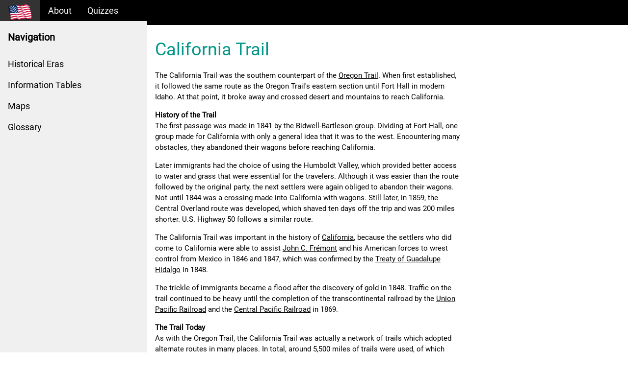

--- FILE ---
content_type: text/html; charset=UTF-8
request_url: https://www.u-s-history.com/pages/h3562.html
body_size: 6202
content:
<!DOCTYPE html>
<html lang="en">
<head>
<title>California Trail</title>
<meta charset="UTF-8">
<meta name="viewport" content="width=device-width, initial-scale=1">
<link rel="stylesheet" href="/css/w3.css">
<link rel="stylesheet" href="/css/w3-theme-black.css">
<link rel="stylesheet" href="/css/roboto.css">
<link rel="stylesheet" href="/css/font-awesome.min.css">
<style>
html,body,h1,h2,h3,h4,h5,h6 {font-family: "Roboto", sans-serif;}
.w3-sidebar {
  z-index: 3;
  width: 300px;
  top: 43px;
  bottom: 0;
  height: inherit;
}
</style>
<script async src="https://pagead2.googlesyndication.com/pagead/js/adsbygoogle.js?client=ca-pub-8752639589020097"
     crossorigin="anonymous"></script>
</head>
<body>

<!-- Navbar -->
<div class="w3-top">
  <div class="w3-bar w3-theme w3-top w3-left-align w3-large">
    <a class="w3-bar-item w3-button w3-right w3-hide-large w3-hover-white w3-large w3-theme-l1" href="javascript:void(0)" onclick="w3_open()"><i class="fa fa-bars"></i></a>
    <a href="/" class="w3-bar-item w3-button w3-theme-l1"><img src="/images/logo.png" style="height: 35px; width: 50px;" /></a>
    <a href="/about.html" class="w3-bar-item w3-button w3-hide-small w3-hover-white">About</a>
    <a href="http://quiz.u-s-history.com" target="_blank" class="w3-bar-item w3-button w3-hide-small w3-hover-white">Quizzes</a>
  </div>
</div>
<!-- Sidebar -->
<nav class="w3-sidebar w3-bar-block w3-collapse w3-large w3-theme-l5 w3-animate-left" id="mySidebar">
  <a href="javascript:void(0)" onclick="w3_close()" class="w3-right w3-xlarge w3-padding-large w3-hover-black w3-hide-large" title="Close Menu">
    <i class="fa fa-remove"></i>
  </a>
  <h4 class="w3-bar-item"><b>Navigation</b></h4>
  <a class="w3-bar-item w3-button w3-hover-black" href="/HistoricalEras.html">Historical Eras</a>
  <a class="w3-bar-item w3-button w3-hover-black" href="/pages/h978.html">Information Tables</a>
  <a class="w3-bar-item w3-button w3-hover-black" href="/pages/h1193.html">Maps</a>
  <a class="w3-bar-item w3-button w3-hover-black" href="/pages/h1451.html">Glossary</a>
</nav>

<!-- Overlay effect when opening sidebar on small screens -->
<div class="w3-overlay w3-hide-large" onclick="w3_close()" style="cursor:pointer" title="close side menu" id="myOverlay"></div>

<!-- Main content: shift it to the right by 300 pixels when the sidebar is visible -->
<div class="w3-main" style="margin-left:300px">

  <div class="w3-row w3-padding-64">
    <div class="w3-twothird w3-container">
      <h1 class="w3-text-teal">California Trail</h1>
      <p>The California Trail was the southern counterpart of the <a href="/pages/h189.html">Oregon Trail</a>.  When first established, it followed the same route as the Oregon Trail's eastern section until Fort Hall in modern Idaho.  At that point, it broke away and crossed desert and mountains to reach California.<p>

<b>History of the Trail</b><br>  

The first passage was made in 1841 by the Bidwell-Bartleson group.  Dividing at Fort Hall, one group made for California with only a general idea that it was to the west.  Encountering many obstacles, they abandoned their wagons before reaching California.<p>

Later immigrants had the choice of using the Humboldt Valley, which provided better access to water and grass that were essential for the travelers.  Although it was easier than the route followed by the original party, the next settlers were again obliged to abandon their wagons.  Not until 1844 was a crossing made into California with wagons. Still later, in 1859, the Central Overland route was developed, which shaved ten days off the trip and was 200 miles shorter. U.S. Highway 50 follows a similar route.<p>

The California Trail was important in the history of <a href="/pages/h1893.html">California</a>, because the settlers who did come to California were able to assist <a href="/pages/h714.html">John C. Frémont</a> and his American forces to wrest control from Mexico in 1846 and 1847, which was confirmed by the <a href="/pages/h142.html">Treaty of Guadalupe Hidalgo</a> in 1848. <p>

The trickle of immigrants became a flood after the discovery of gold in 1848. Traffic on the trail continued to be heavy until the completion of the transcontinental railroad by the <a href="/pages/h868.html">Union Pacific Railroad</a> and the <a href="/pages/h869.html">Central Pacific Railroad</a> in 1869.<p>

<b>The Trail Today</b><br>  

As with the Oregon Trail, the California Trail was actually a network of trails which adopted alternate routes in many places. In total, around 5,500 miles of trails were used, of which about 1,000 miles today still show traces of the 19th century wagon ruts. The California National Historic Trail is identified by markers set up by the Bureau of Land Management, the National Parks Service, and many local and state organizations.<p>


</p>
    </div>
  </div>


  <footer id="myFooter">
    <div class="w3-container w3-theme-l2 w3-padding-16">
      <h4><a href="/sitemap.php">Site Map</a> | <a href="/privacy.html">Privacy</a></h4>
    </div>

    <div class="w3-container w3-theme-l1">
        <p>Brought to you by <a href="https://www.ohwy.com/" target="_blank">Online Highways</a> &copy; 2026</p>
    </div>
  </footer>

<!-- END MAIN -->
</div>

<!-- Google tag (gtag.js) --> 
<script async src="https://www.googletagmanager.com/gtag/js?id=G-MTN41L5DS7"></script> 
<script> window.dataLayer = window.dataLayer || []; function gtag(){dataLayer.push(arguments);} gtag('js', new Date()); gtag('config', 'G-MTN41L5DS7'); </script>

<script>
// Get the Sidebar
var mySidebar = document.getElementById("mySidebar");

// Get the DIV with overlay effect
var overlayBg = document.getElementById("myOverlay");

// Toggle between showing and hiding the sidebar, and add overlay effect
function w3_open() {
  if (mySidebar.style.display === 'block') {
    mySidebar.style.display = 'none';
    overlayBg.style.display = "none";
  } else {
    mySidebar.style.display = 'block';
    overlayBg.style.display = "block";
  }
}

// Close the sidebar with the close button
function w3_close() {
  mySidebar.style.display = "none";
  overlayBg.style.display = "none";
}
</script>

</body>
</html>


--- FILE ---
content_type: text/html; charset=utf-8
request_url: https://www.google.com/recaptcha/api2/aframe
body_size: 270
content:
<!DOCTYPE HTML><html><head><meta http-equiv="content-type" content="text/html; charset=UTF-8"></head><body><script nonce="Hlo78SLmOWZWWMQVj9wOoQ">/** Anti-fraud and anti-abuse applications only. See google.com/recaptcha */ try{var clients={'sodar':'https://pagead2.googlesyndication.com/pagead/sodar?'};window.addEventListener("message",function(a){try{if(a.source===window.parent){var b=JSON.parse(a.data);var c=clients[b['id']];if(c){var d=document.createElement('img');d.src=c+b['params']+'&rc='+(localStorage.getItem("rc::a")?sessionStorage.getItem("rc::b"):"");window.document.body.appendChild(d);sessionStorage.setItem("rc::e",parseInt(sessionStorage.getItem("rc::e")||0)+1);localStorage.setItem("rc::h",'1768965541354');}}}catch(b){}});window.parent.postMessage("_grecaptcha_ready", "*");}catch(b){}</script></body></html>